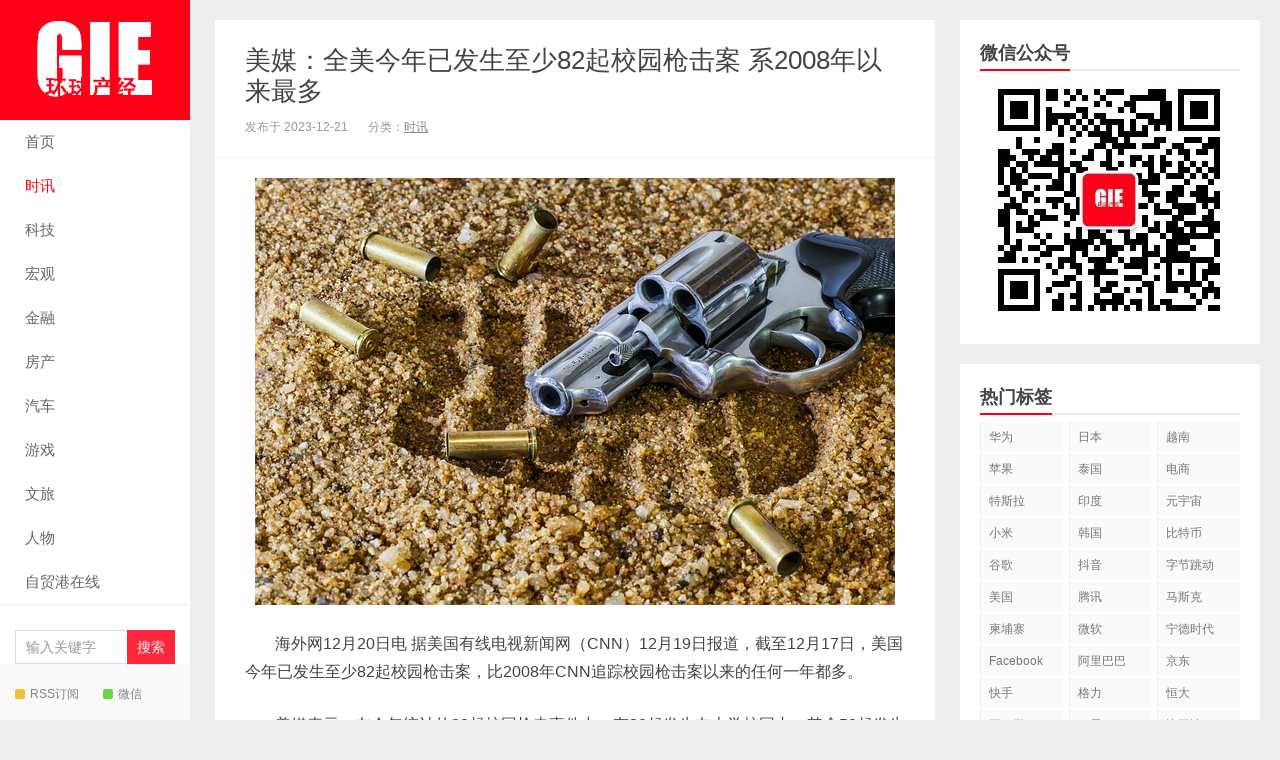

--- FILE ---
content_type: text/html; charset=UTF-8
request_url: https://gietimes.com/news/20443.html
body_size: 10111
content:
<!DOCTYPE HTML>
<html>
<head>
<meta charset="UTF-8">
<meta http-equiv="X-UA-Compatible" content="IE=edge">
<meta name="viewport" content="width=device-width, initial-scale=1.0, user-scalable=0, minimum-scale=1.0, maximum-scale=1.0">
<meta http-equiv="Cache-Control" content="no-transform">
<meta http-equiv="Cache-Control" content="no-siteapp">
<title>美媒：全美今年已发生至少82起校园枪击案 系2008年以来最多-环球产经网</title>
<meta name='robots' content='max-image-preview:large' />
<link rel="alternate" type="application/rss+xml" title="环球产经网 &raquo; 美媒：全美今年已发生至少82起校园枪击案 系2008年以来最多评论Feed" href="https://gietimes.com/news/20443.html/feed" />
<link rel='stylesheet' id='wp-block-library-css' href='https://gietimes.com/wp-includes/css/dist/block-library/style.min.css?ver=6.3.7' type='text/css' media='all' />
<style id='classic-theme-styles-inline-css' type='text/css'>
/*! This file is auto-generated */
.wp-block-button__link{color:#fff;background-color:#32373c;border-radius:9999px;box-shadow:none;text-decoration:none;padding:calc(.667em + 2px) calc(1.333em + 2px);font-size:1.125em}.wp-block-file__button{background:#32373c;color:#fff;text-decoration:none}
</style>
<style id='global-styles-inline-css' type='text/css'>
body{--wp--preset--color--black: #000000;--wp--preset--color--cyan-bluish-gray: #abb8c3;--wp--preset--color--white: #ffffff;--wp--preset--color--pale-pink: #f78da7;--wp--preset--color--vivid-red: #cf2e2e;--wp--preset--color--luminous-vivid-orange: #ff6900;--wp--preset--color--luminous-vivid-amber: #fcb900;--wp--preset--color--light-green-cyan: #7bdcb5;--wp--preset--color--vivid-green-cyan: #00d084;--wp--preset--color--pale-cyan-blue: #8ed1fc;--wp--preset--color--vivid-cyan-blue: #0693e3;--wp--preset--color--vivid-purple: #9b51e0;--wp--preset--gradient--vivid-cyan-blue-to-vivid-purple: linear-gradient(135deg,rgba(6,147,227,1) 0%,rgb(155,81,224) 100%);--wp--preset--gradient--light-green-cyan-to-vivid-green-cyan: linear-gradient(135deg,rgb(122,220,180) 0%,rgb(0,208,130) 100%);--wp--preset--gradient--luminous-vivid-amber-to-luminous-vivid-orange: linear-gradient(135deg,rgba(252,185,0,1) 0%,rgba(255,105,0,1) 100%);--wp--preset--gradient--luminous-vivid-orange-to-vivid-red: linear-gradient(135deg,rgba(255,105,0,1) 0%,rgb(207,46,46) 100%);--wp--preset--gradient--very-light-gray-to-cyan-bluish-gray: linear-gradient(135deg,rgb(238,238,238) 0%,rgb(169,184,195) 100%);--wp--preset--gradient--cool-to-warm-spectrum: linear-gradient(135deg,rgb(74,234,220) 0%,rgb(151,120,209) 20%,rgb(207,42,186) 40%,rgb(238,44,130) 60%,rgb(251,105,98) 80%,rgb(254,248,76) 100%);--wp--preset--gradient--blush-light-purple: linear-gradient(135deg,rgb(255,206,236) 0%,rgb(152,150,240) 100%);--wp--preset--gradient--blush-bordeaux: linear-gradient(135deg,rgb(254,205,165) 0%,rgb(254,45,45) 50%,rgb(107,0,62) 100%);--wp--preset--gradient--luminous-dusk: linear-gradient(135deg,rgb(255,203,112) 0%,rgb(199,81,192) 50%,rgb(65,88,208) 100%);--wp--preset--gradient--pale-ocean: linear-gradient(135deg,rgb(255,245,203) 0%,rgb(182,227,212) 50%,rgb(51,167,181) 100%);--wp--preset--gradient--electric-grass: linear-gradient(135deg,rgb(202,248,128) 0%,rgb(113,206,126) 100%);--wp--preset--gradient--midnight: linear-gradient(135deg,rgb(2,3,129) 0%,rgb(40,116,252) 100%);--wp--preset--font-size--small: 13px;--wp--preset--font-size--medium: 20px;--wp--preset--font-size--large: 36px;--wp--preset--font-size--x-large: 42px;--wp--preset--spacing--20: 0.44rem;--wp--preset--spacing--30: 0.67rem;--wp--preset--spacing--40: 1rem;--wp--preset--spacing--50: 1.5rem;--wp--preset--spacing--60: 2.25rem;--wp--preset--spacing--70: 3.38rem;--wp--preset--spacing--80: 5.06rem;--wp--preset--shadow--natural: 6px 6px 9px rgba(0, 0, 0, 0.2);--wp--preset--shadow--deep: 12px 12px 50px rgba(0, 0, 0, 0.4);--wp--preset--shadow--sharp: 6px 6px 0px rgba(0, 0, 0, 0.2);--wp--preset--shadow--outlined: 6px 6px 0px -3px rgba(255, 255, 255, 1), 6px 6px rgba(0, 0, 0, 1);--wp--preset--shadow--crisp: 6px 6px 0px rgba(0, 0, 0, 1);}:where(.is-layout-flex){gap: 0.5em;}:where(.is-layout-grid){gap: 0.5em;}body .is-layout-flow > .alignleft{float: left;margin-inline-start: 0;margin-inline-end: 2em;}body .is-layout-flow > .alignright{float: right;margin-inline-start: 2em;margin-inline-end: 0;}body .is-layout-flow > .aligncenter{margin-left: auto !important;margin-right: auto !important;}body .is-layout-constrained > .alignleft{float: left;margin-inline-start: 0;margin-inline-end: 2em;}body .is-layout-constrained > .alignright{float: right;margin-inline-start: 2em;margin-inline-end: 0;}body .is-layout-constrained > .aligncenter{margin-left: auto !important;margin-right: auto !important;}body .is-layout-constrained > :where(:not(.alignleft):not(.alignright):not(.alignfull)){max-width: var(--wp--style--global--content-size);margin-left: auto !important;margin-right: auto !important;}body .is-layout-constrained > .alignwide{max-width: var(--wp--style--global--wide-size);}body .is-layout-flex{display: flex;}body .is-layout-flex{flex-wrap: wrap;align-items: center;}body .is-layout-flex > *{margin: 0;}body .is-layout-grid{display: grid;}body .is-layout-grid > *{margin: 0;}:where(.wp-block-columns.is-layout-flex){gap: 2em;}:where(.wp-block-columns.is-layout-grid){gap: 2em;}:where(.wp-block-post-template.is-layout-flex){gap: 1.25em;}:where(.wp-block-post-template.is-layout-grid){gap: 1.25em;}.has-black-color{color: var(--wp--preset--color--black) !important;}.has-cyan-bluish-gray-color{color: var(--wp--preset--color--cyan-bluish-gray) !important;}.has-white-color{color: var(--wp--preset--color--white) !important;}.has-pale-pink-color{color: var(--wp--preset--color--pale-pink) !important;}.has-vivid-red-color{color: var(--wp--preset--color--vivid-red) !important;}.has-luminous-vivid-orange-color{color: var(--wp--preset--color--luminous-vivid-orange) !important;}.has-luminous-vivid-amber-color{color: var(--wp--preset--color--luminous-vivid-amber) !important;}.has-light-green-cyan-color{color: var(--wp--preset--color--light-green-cyan) !important;}.has-vivid-green-cyan-color{color: var(--wp--preset--color--vivid-green-cyan) !important;}.has-pale-cyan-blue-color{color: var(--wp--preset--color--pale-cyan-blue) !important;}.has-vivid-cyan-blue-color{color: var(--wp--preset--color--vivid-cyan-blue) !important;}.has-vivid-purple-color{color: var(--wp--preset--color--vivid-purple) !important;}.has-black-background-color{background-color: var(--wp--preset--color--black) !important;}.has-cyan-bluish-gray-background-color{background-color: var(--wp--preset--color--cyan-bluish-gray) !important;}.has-white-background-color{background-color: var(--wp--preset--color--white) !important;}.has-pale-pink-background-color{background-color: var(--wp--preset--color--pale-pink) !important;}.has-vivid-red-background-color{background-color: var(--wp--preset--color--vivid-red) !important;}.has-luminous-vivid-orange-background-color{background-color: var(--wp--preset--color--luminous-vivid-orange) !important;}.has-luminous-vivid-amber-background-color{background-color: var(--wp--preset--color--luminous-vivid-amber) !important;}.has-light-green-cyan-background-color{background-color: var(--wp--preset--color--light-green-cyan) !important;}.has-vivid-green-cyan-background-color{background-color: var(--wp--preset--color--vivid-green-cyan) !important;}.has-pale-cyan-blue-background-color{background-color: var(--wp--preset--color--pale-cyan-blue) !important;}.has-vivid-cyan-blue-background-color{background-color: var(--wp--preset--color--vivid-cyan-blue) !important;}.has-vivid-purple-background-color{background-color: var(--wp--preset--color--vivid-purple) !important;}.has-black-border-color{border-color: var(--wp--preset--color--black) !important;}.has-cyan-bluish-gray-border-color{border-color: var(--wp--preset--color--cyan-bluish-gray) !important;}.has-white-border-color{border-color: var(--wp--preset--color--white) !important;}.has-pale-pink-border-color{border-color: var(--wp--preset--color--pale-pink) !important;}.has-vivid-red-border-color{border-color: var(--wp--preset--color--vivid-red) !important;}.has-luminous-vivid-orange-border-color{border-color: var(--wp--preset--color--luminous-vivid-orange) !important;}.has-luminous-vivid-amber-border-color{border-color: var(--wp--preset--color--luminous-vivid-amber) !important;}.has-light-green-cyan-border-color{border-color: var(--wp--preset--color--light-green-cyan) !important;}.has-vivid-green-cyan-border-color{border-color: var(--wp--preset--color--vivid-green-cyan) !important;}.has-pale-cyan-blue-border-color{border-color: var(--wp--preset--color--pale-cyan-blue) !important;}.has-vivid-cyan-blue-border-color{border-color: var(--wp--preset--color--vivid-cyan-blue) !important;}.has-vivid-purple-border-color{border-color: var(--wp--preset--color--vivid-purple) !important;}.has-vivid-cyan-blue-to-vivid-purple-gradient-background{background: var(--wp--preset--gradient--vivid-cyan-blue-to-vivid-purple) !important;}.has-light-green-cyan-to-vivid-green-cyan-gradient-background{background: var(--wp--preset--gradient--light-green-cyan-to-vivid-green-cyan) !important;}.has-luminous-vivid-amber-to-luminous-vivid-orange-gradient-background{background: var(--wp--preset--gradient--luminous-vivid-amber-to-luminous-vivid-orange) !important;}.has-luminous-vivid-orange-to-vivid-red-gradient-background{background: var(--wp--preset--gradient--luminous-vivid-orange-to-vivid-red) !important;}.has-very-light-gray-to-cyan-bluish-gray-gradient-background{background: var(--wp--preset--gradient--very-light-gray-to-cyan-bluish-gray) !important;}.has-cool-to-warm-spectrum-gradient-background{background: var(--wp--preset--gradient--cool-to-warm-spectrum) !important;}.has-blush-light-purple-gradient-background{background: var(--wp--preset--gradient--blush-light-purple) !important;}.has-blush-bordeaux-gradient-background{background: var(--wp--preset--gradient--blush-bordeaux) !important;}.has-luminous-dusk-gradient-background{background: var(--wp--preset--gradient--luminous-dusk) !important;}.has-pale-ocean-gradient-background{background: var(--wp--preset--gradient--pale-ocean) !important;}.has-electric-grass-gradient-background{background: var(--wp--preset--gradient--electric-grass) !important;}.has-midnight-gradient-background{background: var(--wp--preset--gradient--midnight) !important;}.has-small-font-size{font-size: var(--wp--preset--font-size--small) !important;}.has-medium-font-size{font-size: var(--wp--preset--font-size--medium) !important;}.has-large-font-size{font-size: var(--wp--preset--font-size--large) !important;}.has-x-large-font-size{font-size: var(--wp--preset--font-size--x-large) !important;}
.wp-block-navigation a:where(:not(.wp-element-button)){color: inherit;}
:where(.wp-block-post-template.is-layout-flex){gap: 1.25em;}:where(.wp-block-post-template.is-layout-grid){gap: 1.25em;}
:where(.wp-block-columns.is-layout-flex){gap: 2em;}:where(.wp-block-columns.is-layout-grid){gap: 2em;}
.wp-block-pullquote{font-size: 1.5em;line-height: 1.6;}
</style>
<link rel='stylesheet' id='main-css' href='https://gietimes.com/wp-content/themes/xiu/style.css?ver=8.6' type='text/css' media='all' />
<link rel='stylesheet' id='wsocial-css' href='https://gietimes.com/wp-content/plugins/wechat-social-login/assets/css/social.css?ver=1.3.0' type='text/css' media='all' />
<script type='text/javascript' src='https://gietimes.com/wp-content/themes/xiu/js/jquery.js?ver=8.6' id='jquery-js'></script>
<link rel="https://api.w.org/" href="https://gietimes.com/wp-json/" /><link rel="alternate" type="application/json" href="https://gietimes.com/wp-json/wp/v2/posts/20443" /><link rel="EditURI" type="application/rsd+xml" title="RSD" href="https://gietimes.com/xmlrpc.php?rsd" />
<link rel="canonical" href="https://gietimes.com/news/20443.html" />
<link rel="alternate" type="application/json+oembed" href="https://gietimes.com/wp-json/oembed/1.0/embed?url=https%3A%2F%2Fgietimes.com%2Fnews%2F20443.html" />
<link rel="alternate" type="text/xml+oembed" href="https://gietimes.com/wp-json/oembed/1.0/embed?url=https%3A%2F%2Fgietimes.com%2Fnews%2F20443.html&#038;format=xml" />
<style>a:hover, a:focus,.post-like.actived,.excerpt h2 a:hover,.user-welcome strong,.article-title a:hover,#comments b,.text-muted a:hover,.relates a:hover,.archives .item:hover h3,.linkcat h2,.sticky a:hover,.article-content a:hover,.nav li.current-menu-item > a, .nav li.current-menu-parent > a, .nav li.current_page_item > a, .nav li.current-posa,.article-meta a:hover,.excerpt h2 a span,.article-title a span,.archives-list a span,.most-comment-posts li > a span,.widget_postlist .items-01 .text span{color:#ff0018;}.logo a,.article-tags a,.search-form .btn,#bdcs .bdcs-search-form-submit,.widget_tags_inner a:hover:hover,.focusmo a:hover h4,.tagslist .tagname:hover,.pagination ul > li.next-page > a,.comments-pagination .current{background-color:#ff0018;}.label-important,.badge-important{background-color:#ff0018;}.label-important .label-arrow,.badge-important .label-arrow{border-left-color:#ff0018;}.title strong{border-bottom-color:#ff0018;}#submit{background: #ff0018;border-right: 2px solid #ff0018;border-bottom: 2px solid #ff0018;}@media (max-width:720px){.ui-navtop .logo, .logo{background-color:#ff0018;}.nav li.current-menu-item > a:after, .nav li.current-menu-parent > a:after, .nav li.current_page_item > a:after, .nav li.current-post-ancestor > a:after{background-color:#ff0018;}}</style>
<meta name="keywords" content="时讯, ">
<meta name="description" content="海外网12月20日电 据美国有线电视新闻网（CNN）12月19日报道，截至12月17日，美国今年已发生至少82起校园枪击案，比2008年CNN追踪校园枪击案以来的任何一年都多。 美媒表示，在今年统计的82起校园枪击事件中，有30起发生在大学校园内，其余52起发生在K-12（学前教...">
<link rel="icon" href="https://gietimes.com/wp-content/uploads/2021/04/cropped-环球产经logo3-32x32.jpg" sizes="32x32" />
<link rel="icon" href="https://gietimes.com/wp-content/uploads/2021/04/cropped-环球产经logo3-192x192.jpg" sizes="192x192" />
<link rel="apple-touch-icon" href="https://gietimes.com/wp-content/uploads/2021/04/cropped-环球产经logo3-180x180.jpg" />
<meta name="msapplication-TileImage" content="https://gietimes.com/wp-content/uploads/2021/04/cropped-环球产经logo3-270x270.jpg" />
<link rel="shortcut icon" href="https://gietimes.com/favicon.ico">
<!--[if lt IE 9]><script src="https://gietimes.com/wp-content/themes/xiu/js/html5.js"></script><![endif]-->
</head>
<body class="post-template-default single single-post postid-20443 single-format-standard post_p_indent sticky-m totop-m comment_vcode ui-c3">
<section class="container">
<header class="header">
	<div class="logo"><a href="https://gietimes.com" title="环球产经网-Global Industry Economy Times"><img class="logo-img-pc" src="https://gietimes.com/wp-content/uploads/2021/04/小logo.png" alt="环球产经网"><img class="logo-img-m" src="http://gietimes.com/wp-content/uploads/2021/04/1649955584-hengGIE3.png" alt="环球产经网">环球产经网</a></div>	<ul class="nav"><li class="navmore"><i class="glyphicon glyphicon-align-justify"></i></li><li id="menu-item-7734" class="menu-item menu-item-type-custom menu-item-object-custom menu-item-home menu-item-7734"><a href="https://gietimes.com/">首页</a></li>
<li id="menu-item-26" class="menu-item menu-item-type-taxonomy menu-item-object-category current-post-ancestor current-menu-parent current-post-parent menu-item-26"><a href="https://gietimes.com/news/category/times">时讯</a></li>
<li id="menu-item-30" class="menu-item menu-item-type-taxonomy menu-item-object-category menu-item-30"><a href="https://gietimes.com/news/category/technology">科技</a></li>
<li id="menu-item-35" class="menu-item menu-item-type-taxonomy menu-item-object-category menu-item-35"><a href="https://gietimes.com/news/category/macro-economy">宏观</a></li>
<li id="menu-item-28" class="menu-item menu-item-type-taxonomy menu-item-object-category menu-item-28"><a href="https://gietimes.com/news/category/finance">金融</a></li>
<li id="menu-item-29" class="menu-item menu-item-type-taxonomy menu-item-object-category menu-item-29"><a href="https://gietimes.com/news/category/real-estate">房产</a></li>
<li id="menu-item-31" class="menu-item menu-item-type-taxonomy menu-item-object-category menu-item-31"><a href="https://gietimes.com/news/category/auto">汽车</a></li>
<li id="menu-item-32" class="menu-item menu-item-type-taxonomy menu-item-object-category menu-item-32"><a href="https://gietimes.com/news/category/games">游戏</a></li>
<li id="menu-item-33" class="menu-item menu-item-type-taxonomy menu-item-object-category menu-item-33"><a href="https://gietimes.com/news/category/culture-and-travel">文旅</a></li>
<li id="menu-item-34" class="menu-item menu-item-type-taxonomy menu-item-object-category menu-item-34"><a href="https://gietimes.com/news/category/people">人物</a></li>
<li id="menu-item-4069" class="menu-item menu-item-type-custom menu-item-object-custom menu-item-4069"><a href="https://www.ftpol.com">自贸港在线</a></li>
</ul>	<form method="get" class="search-form" action="https://gietimes.com/" ><input class="form-control" name="s" type="text" placeholder="输入关键字" required="required" value=""><input class="btn" type="submit" value="搜索"></form>	<span class="glyphicon glyphicon-search m-search"></span>	<div class="feeds">
					<a class="feed feed-rss" rel="external nofollow" href="https://gietimes.com/feed/" target="_blank"><i></i>RSS订阅</a>
					<a class="feed feed-weixin" rel="external nofollow" href="javascript:;" title="关注：gietimes-com"  data-content="<img src='https://gietimes.com/wp-content/uploads/2021/04/qrcode_for_gh_61ea39ab69ff_258-150x150.jpg'>"><i></i>微信<span class="feed-weixin-hide"><img src='https://gietimes.com/wp-content/uploads/2021/04/qrcode_for_gh_61ea39ab69ff_258-150x150.jpg'></span></a>
			</div>
	<div class="slinks">
		<a href="https://www.gietimes.com" title="环球产经">环球产经</a>	</div>

			<div class="user-signin">
			<a target="_blank" href="https://gietimes.com/wp-login.php">登陆</a><br>
			<a target="_blank" href="https://gietimes.com/wp-login.php?action=register">注册</a>
		</div>
		</header>
<div class="content-wrap">
	<div class="content">
						<header class="article-header">
						<h1 class="article-title"><a href="https://gietimes.com/news/20443.html">美媒：全美今年已发生至少82起校园枪击案 系2008年以来最多</a></h1>
			<ul class="article-meta">
								<li>
					 
					发布于 2023-12-21				</li>
				<li>分类：<a href="https://gietimes.com/news/category/times" rel="category tag">时讯</a></li>																			</ul>
		</header>
				<article class="article-content">
			<p><img decoding="async" fetchpriority="high" class="alignnone size-full wp-image-20444" src="http://gietimes.com/wp-content/uploads/2023/12/firearm-409252_640.jpg" width="640" height="427" srcset="https://gietimes.com/wp-content/uploads/2023/12/firearm-409252_640.jpg 640w, https://gietimes.com/wp-content/uploads/2023/12/firearm-409252_640-300x200.jpg 300w" sizes="(max-width: 640px) 100vw, 640px" /></p>
<p>海外网12月20日电 据美国有线电视新闻网（CNN）12月19日报道，截至12月17日，美国今年已发生至少82起校园枪击案，比2008年CNN追踪校园枪击案以来的任何一年都多。</p>
<p>美媒表示，在今年统计的82起校园枪击事件中，有30起发生在大学校园内，其余52起发生在K-12（学前教育至高中教育）的校园。这些枪击案已造成至少39人死亡，89人受伤。（海外网 张霓 实习生 吴璇）</p>
						        			</article>
				<div class="article-social">
											</div>

				
		<div class="article-tags">
					</div>

		
		<nav class="article-nav">
			<span class="article-nav-prev"><span>上一篇</span><a href="https://gietimes.com/news/20440.html" rel="prev">德国服务行业工会呼吁零售业员工举行罢工</a></span>
			<span class="article-nav-next"><span>下一篇</span><a href="https://gietimes.com/news/20446.html" rel="next">国务院关税税则委员会：中止台湾地区部分产品关税减让</a></span>
		</nav>

				<div class="relates relates-model-thumb"><h3 class="title"><strong>相关推荐</strong></h3><ul><li><a target="_blank" href="https://gietimes.com/news/29429.html"><span><img src="https://gietimes.com/wp-content/themes/xiu/images/thumbnail.png" data-original="https://gietimes.com/wp-content/uploads/2025/12/930dc3e6dff24e4_750-240x180.jpeg" class="thumb"/></span>福岛第一核电站核污染水排放已超13万吨</a></li><li><a target="_blank" href="https://gietimes.com/news/29424.html"><span><img src="https://gietimes.com/wp-content/themes/xiu/images/thumbnail.png" data-original="https://gietimes.com/wp-content/uploads/2025/12/1j9tugutoqi21s1qbo-240x180.jpg" class="thumb"/></span>外交部回应美方将大疆无人机列入“受管制清单”：坚决反对无理打压中国企业</a></li><li><a target="_blank" href="https://gietimes.com/news/29415.html"><span><img src="https://gietimes.com/wp-content/themes/xiu/images/thumbnail.png" data-original="https://gietimes.com/wp-content/uploads/2025/12/S028d0ef3-83cd-4c01-8b92-137067979aa8-240x180.png" class="thumb"/></span>韩国首个商业运载火箭发射失败：空中化为一团火球</a></li><li><a target="_blank" href="https://gietimes.com/news/29412.html"><span><img src="https://gietimes.com/wp-content/themes/xiu/images/thumbnail.png" data-original="https://gietimes.com/wp-content/uploads/2025/12/s_e22731c457b84c778faf401bc7193047-240x180.jpg" class="thumb"/></span>海底捞小便事件家长赔偿220万！详情披露大受震撼</a></li></ul></div>							</div>
</div>
<div class="sidebar">	
<div class="widget widget_media_image"><h3 class="title"><strong>微信公众号</strong></h3><img width="258" height="258" src="https://gietimes.com/wp-content/uploads/2021/04/qrcode_for_gh_61ea39ab69ff_258.jpg" class="image wp-image-21  attachment-full size-full" alt="" decoding="async" style="max-width: 100%; height: auto;" loading="lazy" srcset="https://gietimes.com/wp-content/uploads/2021/04/qrcode_for_gh_61ea39ab69ff_258.jpg 258w, https://gietimes.com/wp-content/uploads/2021/04/qrcode_for_gh_61ea39ab69ff_258-150x150.jpg 150w" sizes="(max-width: 258px) 100vw, 258px" /></div><div class="widget widget_tags"><h3 class="title"><strong>热门标签</strong></h3><ul class="widget_tags_inner -cols3"><li><a title="52个话题" href="https://gietimes.com/news/tag/huawei">华为</a></li><li><a title="34个话题" href="https://gietimes.com/news/tag/%e6%97%a5%e6%9c%ac">日本</a></li><li><a title="31个话题" href="https://gietimes.com/news/tag/%e8%b6%8a%e5%8d%97">越南</a></li><li><a title="29个话题" href="https://gietimes.com/news/tag/%e8%8b%b9%e6%9e%9c">苹果</a></li><li><a title="21个话题" href="https://gietimes.com/news/tag/%e6%b3%b0%e5%9b%bd">泰国</a></li><li><a title="19个话题" href="https://gietimes.com/news/tag/%e7%94%b5%e5%95%86">电商</a></li><li><a title="18个话题" href="https://gietimes.com/news/tag/%e7%89%b9%e6%96%af%e6%8b%89">特斯拉</a></li><li><a title="15个话题" href="https://gietimes.com/news/tag/%e5%8d%b0%e5%ba%a6">印度</a></li><li><a title="14个话题" href="https://gietimes.com/news/tag/%e5%85%83%e5%ae%87%e5%ae%99">元宇宙</a></li><li><a title="13个话题" href="https://gietimes.com/news/tag/%e5%b0%8f%e7%b1%b3">小米</a></li><li><a title="13个话题" href="https://gietimes.com/news/tag/%e9%9f%a9%e5%9b%bd">韩国</a></li><li><a title="12个话题" href="https://gietimes.com/news/tag/%e6%af%94%e7%89%b9%e5%b8%81">比特币</a></li><li><a title="11个话题" href="https://gietimes.com/news/tag/%e8%b0%b7%e6%ad%8c">谷歌</a></li><li><a title="11个话题" href="https://gietimes.com/news/tag/%e6%8a%96%e9%9f%b3">抖音</a></li><li><a title="11个话题" href="https://gietimes.com/news/tag/%e5%ad%97%e8%8a%82%e8%b7%b3%e5%8a%a8">字节跳动</a></li><li><a title="10个话题" href="https://gietimes.com/news/tag/%e7%be%8e%e5%9b%bd">美国</a></li><li><a title="9个话题" href="https://gietimes.com/news/tag/%e8%85%be%e8%ae%af">腾讯</a></li><li><a title="9个话题" href="https://gietimes.com/news/tag/%e9%a9%ac%e6%96%af%e5%85%8b">马斯克</a></li><li><a title="8个话题" href="https://gietimes.com/news/tag/%e6%9f%ac%e5%9f%94%e5%af%a8">柬埔寨</a></li><li><a title="7个话题" href="https://gietimes.com/news/tag/%e5%be%ae%e8%bd%af">微软</a></li><li><a title="7个话题" href="https://gietimes.com/news/tag/%e5%ae%81%e5%be%b7%e6%97%b6%e4%bb%a3">宁德时代</a></li><li><a title="7个话题" href="https://gietimes.com/news/tag/facebook">Facebook</a></li><li><a title="7个话题" href="https://gietimes.com/news/tag/%e9%98%bf%e9%87%8c%e5%b7%b4%e5%b7%b4">阿里巴巴</a></li><li><a title="7个话题" href="https://gietimes.com/news/tag/%e4%ba%ac%e4%b8%9c">京东</a></li><li><a title="6个话题" href="https://gietimes.com/news/tag/%e5%bf%ab%e6%89%8b">快手</a></li><li><a title="6个话题" href="https://gietimes.com/news/tag/%e6%a0%bc%e5%8a%9b">格力</a></li><li><a title="6个话题" href="https://gietimes.com/news/tag/%e6%81%92%e5%a4%a7">恒大</a></li><li><a title="5个话题" href="https://gietimes.com/news/tag/%e4%ba%9a%e9%a9%ac%e9%80%8a">亚马逊</a></li><li><a title="5个话题" href="https://gietimes.com/news/tag/%e4%b8%89%e6%98%9f">三星</a></li><li><a title="4个话题" href="https://gietimes.com/news/tag/%e6%af%94%e4%ba%9a%e8%bf%aa">比亚迪</a></li><li><a title="4个话题" href="https://gietimes.com/news/tag/%e9%b8%bf%e8%92%99">鸿蒙</a></li><li><a title="4个话题" href="https://gietimes.com/news/tag/%e8%8b%b1%e5%9b%bd">英国</a></li><li><a title="3个话题" href="https://gietimes.com/news/tag/%e4%b8%ad%e5%9b%bd%e7%a7%bb%e5%8a%a8">中国移动</a></li><li><a title="3个话题" href="https://gietimes.com/news/tag/%e4%b9%90%e8%a7%86">乐视</a></li><li><a title="3个话题" href="https://gietimes.com/news/tag/%e7%88%b1%e5%a5%87%e8%89%ba">爱奇艺</a></li><li><a title="3个话题" href="https://gietimes.com/news/tag/%e7%99%be%e5%ba%a6">百度</a></li><li><a title="3个话题" href="https://gietimes.com/news/tag/%e6%bb%b4%e6%bb%b4%e5%87%ba%e8%a1%8c">滴滴出行</a></li><li><a title="3个话题" href="https://gietimes.com/news/tag/%e5%94%af%e5%93%81%e4%bc%9a">唯品会</a></li><li><a title="3个话题" href="https://gietimes.com/news/tag/%e8%8c%85%e5%8f%b0">茅台</a></li><li><a title="3个话题" href="https://gietimes.com/news/tag/%e6%8b%bc%e5%a4%9a%e5%a4%9a">拼多多</a></li><li><a title="3个话题" href="https://gietimes.com/news/tag/%e6%9e%81%e7%8b%90">极狐</a></li><li><a title="3个话题" href="https://gietimes.com/news/tag/%e7%bd%91%e6%98%93">网易</a></li><li><a title="3个话题" href="https://gietimes.com/news/tag/%e7%91%9e%e5%b9%b8">瑞幸</a></li><li><a title="3个话题" href="https://gietimes.com/news/tag/%e5%af%8c%e5%a3%ab%e5%ba%b7">富士康</a></li><li><a title="3个话题" href="https://gietimes.com/news/tag/%e4%b8%8a%e6%b5%b7">上海</a></li><li><a title="3个话题" href="https://gietimes.com/news/tag/twitter">twitter</a></li><li><a title="3个话题" href="https://gietimes.com/news/tag/%e4%bf%84%e7%bd%97%e6%96%af">俄罗斯</a></li><li><a title="2个话题" href="https://gietimes.com/news/tag/%e4%b8%ad%e5%9b%bd%e8%81%94%e9%80%9a">中国联通</a></li><li><a title="2个话题" href="https://gietimes.com/news/tag/%e4%bc%97%e6%b3%b0%e6%b1%bd%e8%bd%a6">众泰汽车</a></li><li><a title="2个话题" href="https://gietimes.com/news/tag/%e7%be%8e%e7%9a%84">美的</a></li></ul></div><div class="widget widget_block"><div class="_3y4r2m4dzxp"></div>
    <script type="text/javascript">
        (window.slotbydup = window.slotbydup || []).push({
            id: "u6843424",
            container: "_3y4r2m4dzxp",
            async: true
        });
    </script>
    <!-- 多条广告如下脚本只需引入一次 -->
    <script type="text/javascript" src="//cpro.baidustatic.com/cpro/ui/cm.js" async="async" defer="defer" >
    </script></div><div class="widget widget_block"><div class="_cexamgb1pcv"></div>
    <script type="text/javascript">
        (window.slotbydup = window.slotbydup || []).push({
            id: "u6843426",
            container: "_cexamgb1pcv",
            async: true
        });
    </script>
</div></div><footer class="footer">
	    &copy; 2025 <a href="https://gietimes.com">环球产经网</a> 
        &nbsp; <br>除非原创声明，本站文章均为整合发布，如有侵权请联系站方。<br>
&nbsp编辑部电话：0898-66269303&nbsp&nbsp邮箱：corp@zeemeang.com<br>内容监督热线：18976094913&nbsp&nbsp<a href="https://beian.miit.gov.cn/" target="_blank">琼ICP备16002764号-3</a>&nbsp    </footer>
</section>


<script>window.TBUI={"uri":"https:\/\/gietimes.com\/wp-content\/themes\/xiu","roll":"","ajaxpager":"0"}</script>
<script type='text/javascript' src='https://gietimes.com/wp-content/themes/xiu/js/bootstrap.js?ver=8.6' id='_bootstrap-js'></script>
<script type='text/javascript' src='https://gietimes.com/wp-content/themes/xiu/js/swiper.min.js?ver=8.6' id='_swiper-js'></script>
<script type='text/javascript' src='https://gietimes.com/wp-content/themes/xiu/js/custom.js?ver=8.6' id='_custom-js'></script>
<div id="wsocial-dialog-login" style="display:none;position: fixed;z-index: 999;">
	<div class="xh-cover"></div>
	<div class="xh-regbox xh-window">
		<div class="xh-title">登录</div>
<form class="xh-form">
	<div class="commonlogin6b869abbf19586ffbbff2dae091fd1de0 fields-error"></div>
                <div class="xh-form-group">
            <label class="required">用户名/邮箱/手机</label>
            <input type="text" id="login6b869abbf19586ffbbff2dae091fd1de0_login_name" name="login_name" value="" placeholder="请输入用户名，邮箱或手机" class="form-control " style=""   />
                    </div>
              <script type="text/javascript">
      	(function($){
			$(document).bind('on_form_login6b869abbf19586ffbbff2dae091fd1de0_submit',function(e,m){
				m.login_name=$('#login6b869abbf19586ffbbff2dae091fd1de0_login_name').val();
			});

		})(jQuery);
		</script>
              <div class="xh-form-group">
            <label class="required">密码</label>
            <input type="password" id="login6b869abbf19586ffbbff2dae091fd1de0_login_password" name="login_password" value="" placeholder="" class="form-control " style=""   />
                    </div>
              <script type="text/javascript">
      	(function($){
			$(document).bind('on_form_login6b869abbf19586ffbbff2dae091fd1de0_submit',function(e,m){
				m.login_password=$('#login6b869abbf19586ffbbff2dae091fd1de0_login_password').val();
			});

		})(jQuery);
		</script>
              <div class="xh-form-group mt10">
            <button type="button" id="btn-login" onclick="window.xh_social_view.login();" class="xh-btn xh-btn-primary xh-btn-block xh-btn-lg">登录</button>
        </div>
    	</form>
<script type="text/javascript">
	(function($){
		if(!window.xh_social_view){
			window.xh_social_view={};
		}

		window.xh_social_view.reset=function(){
			$('.xh-alert').empty().css('display','none');
		};

		window.xh_social_view.error=function(msg,parent){
			var s = parent?(parent+'.fields-error'):'.fields-error';
			$(s).html('<div class="xh-alert xh-alert-danger" role="alert">'+msg+'</div>').css('display','block');
		};

		window.xh_social_view.warning=function(msg,parent){
			var s = parent?(parent+'.fields-error'):'.fields-error';
			$(s).html('<div class="xh-alert xh-alert-warning" role="alert">'+msg+'</div>').css('display','block');
		};

		window.xh_social_view.success=function(msg,parent){
			var s = parent?(parent+'.fields-error'):'.fields-error';
			$(s).html('<div class="xh-alert xh-alert-success" role="alert">'+msg+'</div>').css('display','block');
		};
	})(jQuery);
</script><script type="text/javascript">
	(function($){
	   $(document).keypress(function(e) {
		   if(window.__wsocial_enable_entrl_submit){
    			if (e.which == 13){
    			　　window.xh_social_view.login();
    			}
		   }
		});
		
	   window.xh_social_view.login=function(){
		   window.xh_social_view.reset();
			var data={};
			       $(document).trigger('on_form_login6b869abbf19586ffbbff2dae091fd1de0_submit',data);
       
			var validate = {
				data:data,
				success:true,
				message:null
			};
			
			$(document).trigger('wsocial_pre_login',validate);
			if(!validate.success){
				window.xh_social_view.warning(validate.message,'.commonlogin6b869abbf19586ffbbff2dae091fd1de0');
				return false;
			}

			var callback = {
	            type:'login',
				done:false,
				data:data
    		};
    		$(document).trigger('wsocial_action_before',callback);
			if(callback.done){return;}

			if(window.xh_social_view.loading){
				return;
			}
			window.xh_social_view.loading=true;
			
			$('#btn-login').attr('disabled','disabled').text('加载中...');
			

			jQuery.ajax({
	            url: 'https://gietimes.com/wp-admin/admin-ajax.php?action=xh_social_add_ons_login&tab=login&xh_social_add_ons_login=76756e9d94&notice_str=0116616759&hash=1b22313362d72b0f5d10dc9cdfe3766c',
	            type: 'post',
	            timeout: 60 * 1000,
	            async: true,
	            cache: false,
	            data: data,
	            dataType: 'json',
	            complete: function() {
	            	window.xh_social_view.loading=false;
	            	$('#btn-login').removeAttr('disabled').text('登录');
	            },
	            success: function(m) {
	            	var callback = {
        	            type:'login',
        				done:false,
        				retry:window.xh_social_view.login,
        				data:m
            		};
            		$(document).trigger('wsocial_action_after',callback);
        			if(callback.done){return;}
	        			
	            	if(m.errcode==405||m.errcode==0){
	            		window.xh_social_view.success('登录成功！','.commonlogin6b869abbf19586ffbbff2dae091fd1de0');   				           

	            		if (window.top&&window.top != window.self) {
		            		var $wp_dialog = jQuery('#wp-auth-check-wrap',window.top.document);
		            		if($wp_dialog.length>0){$wp_dialog.hide();return;}
	            	    }
	            	    
	            		location.href='https://gietimes.com/news/20443.html';
						return;
					}
	            	
	            	window.xh_social_view.error(m.errmsg,'.commonlogin6b869abbf19586ffbbff2dae091fd1de0');
	            },
	            error:function(e){
	            	window.xh_social_view.error('系统内部错误！','.commonlogin6b869abbf19586ffbbff2dae091fd1de0');
	            	console.error(e.responseText);
	            }
	         });
		};
	})(jQuery);
</script>         <div class="xh-user-register xh-w">
           <a href="https://gietimes.com/register2021">注册</a>|<a href="https://gietimes.com/findpassword">忘记密码？</a>
        </div>
		<a class="xh-close" href="javascript:void(0);"></a>
	</div>
</div>


<script type="text/javascript">
    (function($){
    	$('#wsocial-dialog-login .xh-close,#wsocial-dialog-login .xh-cover').click(function(){
    		window.__wsocial_enable_entrl_submit=false;
    		$('#wsocial-dialog-login').hide();
    	});
    	window.wsocial_dialog_login_show=function(){
        	$('#wsocial-dialog-login').css('display','block');
    	    window.__wsocial_enable_entrl_submit=true;
			window.__modal_wsocial_login_resize();
			return false;
        };
        $(function(){
			$('.btn-wsocial-login').click(function(event){
				event.stopPropagation(); 
				window.wsocial_dialog_login_show();
				return false;
			});
        });
        window.__modal_wsocial_login_resize=function(){
			var $ul =$('#wsocial-dialog-login');
			var width = window.innerWidth,height = window.innerHeight;
			if (typeof width != 'number') { 
			    if (document.compatMode == 'CSS1Compat') {
			        width = document.documentElement.clientWidth;
			        height = document.documentElement.clientHeight;
			    } else {
			        width = document.body.clientWidth;
			        height = document.body.clientHeight; 
			    }
			}
			$ul.css({
				top:((height - $ul.height()) / 2) + "px",
				left:((width - $ul.width()) / 2) + "px"
			});
		};
    	$(window).resize(function(){
    		window.__modal_wsocial_login_resize();
    	});
    })(jQuery);
</script></body>
</html>